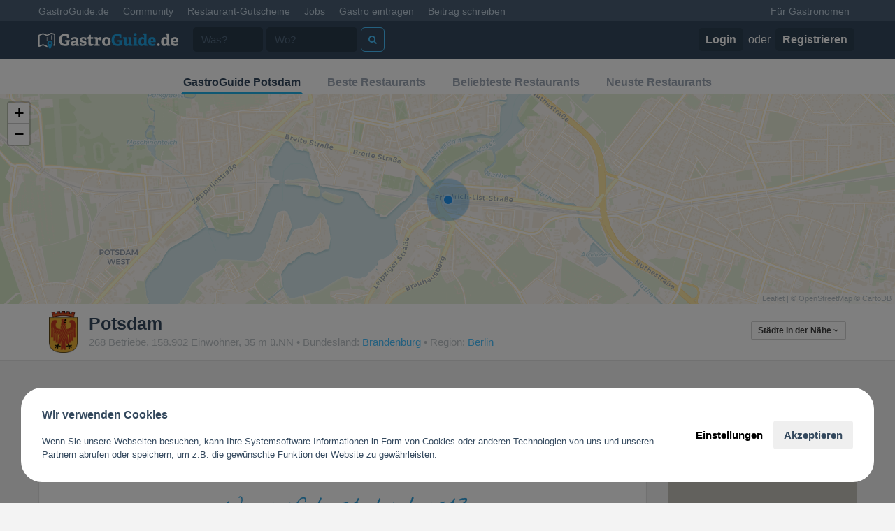

--- FILE ---
content_type: text/html; charset=UTF-8
request_url: https://www.gastroguide.de/city/potsdam/eine-feier-veranstalten/
body_size: 12817
content:
<!DOCTYPE html>
<html>

<head>
    <meta http-equiv="Content-Type"
          content="text/html; charset=utf-8" />
    <meta name="apple-itunes-app"
          content="app-id=455221392">
    <meta name="google-play-app"
          content="app-id=com.gastroguide.main">
    <link rel="apple-touch-icon"
          href="/apple-touch-icon.png">
    <title>Eine Feier veranstalten in Potsdam</title>    <meta name="description" content="Wenn Du in Potsdam eine Feier veranstalten möchtest, dann geht dies am besten in den hier aufgeführten Lokalitäten. Ob Hochzeit, Geburtstag, Jubiläums- oder Abifeier, unsere Guides halten diese Restaurants und Bars am besten geeignet für Festivitäten aller Art." >    <link href='//fonts.gastroguide.de?family=Lato:300,400,700|Titillium+Web:400,700'
          rel='stylesheet'
          type='text/css'>
    <link rel="stylesheet"
          type="text/css"
          href="/css/bootstrap3/css/bootstrap.min.css" />
    <link rel="stylesheet"
          type="text/css"
          href="/css/bootstrap3/css/default-v3.css?0.3.378" />
        <link rel="stylesheet"
          type="text/css"
          href="/css/bootstrap3/css/font-awesome.css" />
    <link rel="stylesheet"
          type="text/css"
          href="/css/bootstrap3/css/animate.css" />
    <script type="text/javascript"
            src="/js/jquery/jquery-2.1.4.min.js"></script>
    <script type="text/javascript"
            src="/js/others/handlebars-v1.3.0.min.js"></script>
    <script type="text/javascript"
            src="/js/v3/typeahead.bundle.min.js"></script>
    <script type="text/javascript"
            src="/js/gastro3.min.js?0.3.378"></script>
    <meta name="google-site-verification"
          content="YnKvw-ETJ3fl3aGik1gDYueNr5eWpBB3YMj9g2fD6Bw" />
    <meta name="viewport"
          content="width=device-width, initial-scale=1, maximum-scale=1, user-scalable=no">
            <script async
                src="https://pagead2.googlesyndication.com/pagead/js/adsbygoogle.js?client=ca-pub-1907271284602393"
                crossorigin="anonymous"></script>
                <meta name="thumbnail" content="https://cdn.gastroguide.de/betrieb/12869/galerie/album/userphotos/f1398526411_300x300.jpg" /><meta property="og:image" content="https://cdn.gastroguide.de/betrieb/12869/galerie/album/userphotos/f1398526411_300x300.jpg" />        
            <!-- Google Tag Manager -->
        <script>(function (w, d, s, l, i) {
                w[l] = w[l] || []; w[l].push({
                    'gtm.start':
                        new Date().getTime(), event: 'gtm.js'
                }); var f = d.getElementsByTagName(s)[0],
                    j = d.createElement(s), dl = l != 'dataLayer' ? '&l=' + l : ''; j.async = true; j.src =
                        'https://www.googletagmanager.com/gtm.js?id=' + i + dl; f.parentNode.insertBefore(j, f);
            })(window, document, 'script', 'dataLayer', 'GTM-MWC2F6C');</script>
        <!-- End Google Tag Manager -->
    </head>

<body>

    <!-- Google Tag Manager (noscript) -->
    <noscript><iframe src="https://www.googletagmanager.com/ns.html?id=GTM-MWC2F6C"
                height="0"
                width="0"
                style="display:none;visibility:hidden"></iframe></noscript>
    <!-- End Google Tag Manager (noscript) -->

    <div id="__all">

        

        <div id="allWrap">
            <nav class="navbar navbar-default navbar-fixed-top hidden-xs"
                 id="top-header">
                <div class="container">
                    <div id="navbar"
                         class="navbar-collapse collapse">
                        <ul class="nav navbar-nav">
                            <li class="active"><a href="/">GastroGuide.de</a></li>
                            <li><a href="/community">Community</a></li>
                            <li><a href="/restaurantgutscheine">Restaurant-Gutscheine</a></li>
                            <li><a href="/jobs">Jobs</a></li>
                            <li><a href="javascript:;"
                                   onClick="G3.modal.open('/gastro-eintragen/select-action', 'Gastro eintragen')">Gastro
                                    eintragen</a></li>
                            <li><a href="javascript:;"
                                   onClick="G3.modal.open('/index/post-review', 'Beitrag schreiben')">Beitrag
                                    schreiben</a></li>
                                                    </ul>
                        <ul class="nav navbar-nav navbar-right">
                            <li><a href="/business">Für Gastronomen</a></li>
                                                                                </ul>
                    </div><!--/.nav-collapse -->
                </div>
            </nav>

            <div class="navbar navbar-inverse navbar-fixed-top FixedTop main-header"
                 role="navigation"
                 id="main-nav">
                <div class="container">
                                                                    <div class="navbar-header">
                            <a class="navbar-brand"
                               href="/">
                                <img style="width: 200px;" src="/imgs/v3/logo_small.png" alt="GastroGuide" />
                            </a>
                        </div>
                                        <div class="collapse navbar-collapse"
                         id="main-navbar">
                        <form role="search"
                              action="/search/"
                              method="get">
                            <div class="navbar-form navbar-left">
                                <div class="form-group">
                                    <input type="text"
                                           class="form-control"
                                           placeholder="Was?"
                                           style="width: 100px; margin-right: 5px"
                                           id="serElWas"
                                           name="what">
                                </div>
                            </div>
                            <div class="navbar-form navbar-left">
                                <input type="text"
                                       class="form-control"
                                       placeholder="Wo?"
                                       id="serElQuery"
                                       name="query"
                                       data-provide="typeahead"
                                       style="width: 130px">
                            </div>
                            <div class="navbar-form navbar-left">
                                <button type="submit"
                                        class="btn btn-default"
                                        style="margin-left: 5px;"
                                        title="Jetzt suchen">
                                    <i class="fa fa-search"></i>
                                </button>
                            </div>

                        </form>
                                                    <div class="navbar-right">
                                <ul class="nav navbar-nav">
                                    <li class="login-button">
                                        <a href="/user/login"><b>Login</b></a>
                                        oder
                                        <a href="/user/signup"><b>Registrieren</b></a>
                                    </li>
                                </ul>
                            </div>
                                            </div>
                </div>
            </div>

                        <div class=" "
                 id="content-container"
                                  style="margin-bottom: 80px; ">
                <ul class="geo-subnav">
	<li class="active"><a href="/city/potsdam/">GastroGuide
			Potsdam</a></li>
	<li><a href="/city/potsdam/restaurants/"
		   title="Die besten Restaurants in Potsdam">Beste Restaurants</a></li>
	<li><a href="/city/potsdam/restaurants/?sort=rc"
		   title="Die beliebtesten Restaurants in Potsdam">Beliebteste Restaurants</a></li>
	<li><a href="/city/potsdam/restaurants/?sort=new"
		   title="Die neusten Restaurants in Potsdam">Neuste Restaurants</a></li>
</ul>

<div id="gmap"
	 style="width:100%; height: 300px;"></div>

<div class="geo-info">
	<div class="container">
		<div class="media col-md-10 col-sm-9">
			<div class="media-left media-middle">
				<a href="/city/potsdam/">
				<img class="media-object wappen" src="https://cdn.gastroguide.de/locations/3947/logo1449763778.png" alt="Potsdam">
				</a>
			</div>
			<div class="media-body">
				<h1>Potsdam</h1>
				<span class="text-muted">
					268 Betriebe,
					158.902 Einwohner,
					35 m ü.NN					 • Bundesland:
					<a href="/bundesland/brandenburg/">Brandenburg</a>
					 • Region:  <a href="/region/berlin/" >Berlin</a>					</span>
			</div>
		</div>
		<div class="col-md-2 hidden-xs">
							<div class="dropdown pull-right">
					<button class="btn btn-white btn-xs dropdown-toggle" type="button" id="all-regions-dropdown" data-toggle="dropdown" aria-expanded="true" style="margin-top: 15px">Städte in der Nähe <i class="fa fa-angle-down"></i></button>
					<i class="dropdown-arrow dropdown-arrow-inverse"></i>
					<ul class="dropdown-menu dropdown-inverse" role="menu" aria-labelledby="all-regions-dropdown">
																											<li role="presentation"><a role="menuitem" tabindex="-1" href="/city/borgsdorf/">Borgsdorf</a></li>
																				<li role="presentation"><a role="menuitem" tabindex="-1" href="/city/schwielowsee/">Schwielowsee</a></li>
																				<li role="presentation"><a role="menuitem" tabindex="-1" href="/city/werder-havel/">Werder (Havel)</a></li>
																				<li role="presentation"><a role="menuitem" tabindex="-1" href="/city/michendorf/">Michendorf</a></li>
																				<li role="presentation"><a role="menuitem" tabindex="-1" href="/city/kleinmachnow/">Kleinmachnow</a></li>
																				<li role="presentation"><a role="menuitem" tabindex="-1" href="/city/teltow/">Teltow</a></li>
																				<li role="presentation"><a role="menuitem" tabindex="-1" href="/city/ludwigsfelde/">Ludwigsfelde</a></li>
																				<li role="presentation"><a role="menuitem" tabindex="-1" href="/city/ketzin/">Ketzin</a></li>
																				<li role="presentation"><a role="menuitem" tabindex="-1" href="/city/dallgow-doeberitz/">Dallgow-Döberitz</a></li>
											</ul>
				</div>
					</div>
	</div>
</div>

<div class="container city-container"
	 style="padding-top: 30px">
	<div class="row">
		<div class="col-md-8 col-lg-9">
																<div class="center"
						 style="margin-bottom:10px">
						<script async
								src="//pagead2.googlesyndication.com/pagead/js/adsbygoogle.js"></script>
						<!-- City Leaderboard -->
						<ins class="adsbygoogle"
							 style="display:inline-block;width:728px;height:90px"
							 data-ad-client="ca-pub-1907271284602393"
							 data-ad-slot="2139094994"></ins>
						<script>
							(adsbygoogle = window.adsbygoogle || []).push({});
						</script>
					</div>
										<div class="box center all-cats">
	<img src="/imgs/worauf_hast_du_lust.png" style="padding: 0 0 10px 0; max-width: 100%" /><br />
	<a href="/city/potsdam/abends-ausgehen-und-was-trinken/" class="cat-name grow"  style="font-size:19px; color:#34495e">Abends ausgehen und was trinken</a>  <a href="/city/potsdam/ausgiebig-fruehstuecken-und-brunchen/" class="cat-name grow"  style="font-size:19px; color:#9da7b5">Ausgiebig frühstücken und brunchen</a>  <a href="/city/potsdam/barrierefrei-essen-inklusiv/" class="cat-name grow"  style="font-size:12px; color:#34495e">Barrierefrei essen</a>  <a href="/city/potsdam/eine-feier-veranstalten/" class="cat-name grow"  style="font-size:14px; color:#9da7b5">Eine Feier veranstalten</a>  <a href="/city/potsdam/eine-rast-machen/" class="cat-name grow"  style="font-size:12px; color:#34495e">Eine Rast machen</a>  <a href="/city/potsdam/einen-ausflug-machen/" class="cat-name grow"  style="font-size:14px; color:#9da7b5">Einen Ausflug machen</a>  <a href="/city/potsdam/essen-bestellen/" class="cat-name grow"  style="font-size:20px; color:#34495e">Essen bestellen</a>  <a href="/city/potsdam/gemeinsam-fussball-schauen/" class="cat-name grow"  style="font-size:14px; color:#9da7b5">Gemeinsam Fußball schauen</a>  <a href="/city/potsdam/gemuetlich-kaffee-trinken/" class="cat-name grow"  style="font-size:12px; color:#34495e">Gemütlich Kaffee trinken</a>  <a href="/city/potsdam/gesund-und-vegetarisch-essen/" class="cat-name grow"  style="font-size:14px; color:#9da7b5">Gesund und vegetarisch essen</a>  <a href="/city/potsdam/guenstig-satt-werden/" class="cat-name grow"  style="font-size:16px; color:#34495e">Günstig satt werden</a>  <a href="/city/potsdam/haute-cuisine-erleben/" class="cat-name grow"  style="font-size:15px; color:#9da7b5">Haute cuisine erleben</a>  <a href="/city/potsdam/lecker-essen-gehen/" class="cat-name grow"  style="font-size:19px; color:#34495e">Lecker essen gehen</a>  <a href="/city/potsdam/mit-freunden-essen-gehen/" class="cat-name grow"  style="font-size:19px; color:#9da7b5">Mit Freunden essen gehen</a>  <a href="/city/potsdam/mit-kindern-ausgehen/" class="cat-name grow"  style="font-size:16px; color:#34495e">Mit Kindern ausgehen</a>  <a href="/city/potsdam/nett-draussen-sitzen/" class="cat-name grow"  style="font-size:16px; color:#9da7b5">Nett draußen sitzen</a>  <a href="/city/potsdam/schnell-mal-was-essen/" class="cat-name grow"  style="font-size:18px; color:#34495e">Schnell mal was essen</a>  <a href="/city/potsdam/sehen-und-gesehen-werden/" class="cat-name grow"  style="font-size:15px; color:#9da7b5">Sehen und gesehen werden</a>  <a href="/city/potsdam/was-neues-ausprobieren/" class="cat-name grow"  style="font-size:12px; color:#34495e">Was neues ausprobieren</a>  <a href="/city/potsdam/zum-geschaeftsessen-einladen/" class="cat-name grow"  style="font-size:14px; color:#9da7b5">Zum Geschäftsessen einladen</a> </div>

			<h3>Eine Feier veranstalten in Potsdam</h3>

			<ul class="gastrolist">
																														<li>
						<div class="glhead">
							<h4>
								<a href="https://www.gastroguide.de/restaurant/12869/restaurant-zum-sacrower-see/potsdam/">Restaurant Zum Sacrower See</a>
								<span
									  class="text-star"><i class="fa fa-star"></i><i class="fa fa-star"></i><i class="fa fa-star"></i><i class="fa fa-star"></i><i class="fa fa-star"></i><span class="text-muted" style="padding-left: 10px;font-size: 80%;font-weight: normal;">(Eine Bewertung)</span></span>
							</h4>
							<div>
								<a href="https://www.google.de/maps/dir/Weinmeisterweg 1, 14469"
								   target="_blank"
								   title="Route planen"
								   style="color: #34495e;"><i class="fa fa-map-marker"></i> </a>
								Weinmeisterweg 1, 14469								Potsdam							</div>
						</div>

						<div class="glbody">
							<div>
								<div class="media">
									<a class="media-left"
									   href="https://www.gastroguide.de/restaurant/12869/restaurant-zum-sacrower-see/potsdam/">
										<img src="https://cdn.gastroguide.de/betrieb/12869/galerie/album/userphotos/f1398526411_100x100.jpg"
											 class="media-object img-rounded" />
									</a>
									<div class="media-body">
										<div><b>Restaurant, Biergarten, Ausflugsziel</b></div>
										<div style="min-height: 1.8em;">Deutsch, Bürgerlich, Regional, Saisonal, Spezialitäten</div>
										<div>
											1 von 1 empfehlen diese Location										</div>
										<div class="ratebar">
											<div class="bar"
												 style="width:100%">
												100%
											</div>
										</div>
									</div>
								</div>
							</div>
							<div class="hidden-xs">
																									<div class="userinfo"><a class=" user-summary" href="/u/8673" data-id="8673"><span class="fn">Trüffeline</span> <small class="fs1 fwN">(68 <span class="awe-star"></span>)</small></a> findet:</div>
									<div class="review">
										Sehr für einen Ausflug mit  Spaziergang zur Sacrower Heilandskirche und Schloss Sacrow zu empfehlen, auch wenn das Restaurant sehr abgelegen am... <a href="https://www.gastroguide.de/restaurant/12869/restaurant-zum-sacrower-see/potsdam/bewertung/15632/">mehr lesen</a>									</div>
															</div>
						</div>
					</li>
																								<li>
						<div class="glhead">
							<h4>
								<a href="https://www.gastroguide.de/restaurant/184161/preussen-schaenke/potsdam/">Preußen Schänke</a>
								<span
									  class="text-star"><i class="fa fa-star-o"></i><i class="fa fa-star-o"></i><i class="fa fa-star-o"></i><i class="fa fa-star-o"></i><i class="fa fa-star-o"></i><span class="text-muted" style="padding-left: 10px;font-size: 80%;font-weight: normal;">(0 Bewertungen)</span></span>
							</h4>
							<div>
								<a href="https://www.google.de/maps/dir/Michendorfer Chausee 12, 14473"
								   target="_blank"
								   title="Route planen"
								   style="color: #34495e;"><i class="fa fa-map-marker"></i> </a>
								Michendorfer Chausee 12, 14473								Potsdam							</div>
						</div>

						<div class="glbody">
							<div>
								<div class="media">
									<a class="media-left"
									   href="https://www.gastroguide.de/restaurant/184161/preussen-schaenke/potsdam/">
										<img src="https://cdn.gastroguide.de/betrieb/184161/preview/59ada74bada96_100x100.jpg"
											 class="media-object img-rounded" />
									</a>
									<div class="media-body">
										<div><b>Catering, Biergarten, Gaststätte</b></div>
										<div style="min-height: 1.8em;">Deutsch, Bürgerlich, Frühstück, Regional, Kaffee und Kuchen, Mittagstisch</div>
										<div>
											1 von 1 empfehlen diese Location										</div>
										<div class="ratebar">
											<div class="bar"
												 style="width:100%">
												100%
											</div>
										</div>
									</div>
								</div>
							</div>
							<div class="hidden-xs">
																									Noch nicht bewertet. Du warst bereits hier?<br />
									<a href="https://www.gastroguide.de/restaurant/184161/preussen-schaenke/potsdam/"
									   style="color:brown">Schreib jetzt die erste Bewertung!</a>
															</div>
						</div>
					</li>
																								<li>
						<div class="glhead">
							<h4>
								<a href="https://www.gastroguide.de/restaurant/211775/seerose-potsdam/potsdam/">SEEROSE POTSDAM</a>
								<span
									  class="text-star"><i class="fa fa-star"></i><i class="fa fa-star"></i><i class="fa fa-star"></i><i class="fa fa-star"></i><i class="fa fa-star-half-o"></i><span class="text-muted" style="padding-left: 10px;font-size: 80%;font-weight: normal;">(3 Bewertungen)</span></span>
							</h4>
							<div>
								<a href="https://www.google.de/maps/dir/Breite Straße 24, 14467"
								   target="_blank"
								   title="Route planen"
								   style="color: #34495e;"><i class="fa fa-map-marker"></i> </a>
								Breite Straße 24, 14467								Potsdam							</div>
						</div>

						<div class="glbody">
							<div>
								<div class="media">
									<a class="media-left"
									   href="https://www.gastroguide.de/restaurant/211775/seerose-potsdam/potsdam/">
										<img src="https://cdn.gastroguide.de/betrieb/211775/galerie/album/26665/f1407919040_100x100.jpg"
											 class="media-object img-rounded" />
									</a>
									<div class="media-body">
										<div><b>Restaurant, Bar, Cafe</b></div>
										<div style="min-height: 1.8em;">Cocktails, Steaks, Pizza, Burger, Pasta</div>
										<div>
											1 von 2 empfehlen diese Location										</div>
										<div class="ratebar">
											<div class="bar"
												 style="width:50%">
												50%
											</div>
										</div>
									</div>
								</div>
							</div>
							<div class="hidden-xs">
																									<div class="userinfo"><a class=" user-summary" href="/u/6806" data-id="6806"><span class="fn">konnie</span> <small class="fs1 fwN">(190 <span class="awe-star"></span>)</small></a> findet:</div>
									<div class="review">
										Durch Zufall erfuhr ich, dass das Restaurant nahe des Pumpwerks in Moscheeform wieder geöffnet wurde, nun als Seerose. Am Nebentisch hieß es,... <a href="https://www.gastroguide.de/restaurant/211775/seerose-potsdam/potsdam/bewertung/17517/">mehr lesen</a>									</div>
															</div>
						</div>
					</li>
											<li>
							<script async
									src="//pagead2.googlesyndication.com/pagead/js/adsbygoogle.js"></script>
							<!-- Betrieb Responsive -->
							<ins class="adsbygoogle"
								 style="display:block"
								 data-ad-client="ca-pub-1907271284602393"
								 data-ad-slot="9250879399"
								 data-ad-format="autorelaxed"></ins>
							<script>
								(adsbygoogle = window.adsbygoogle || []).push({});
							</script>
						</li>
																	</ul>

			
			<br />

		</div>
		<div class="col-md-4 col-lg-3 hidden-sm">
			<div style="margin-top: 70px"
				 class="visible-xs"></div>
			<div class="sidebar">
	<div>
		<div class="dropdown pull-right" style="text-transform: none;font-weight: normal;font-size: 13px;padding-top: 5px;">
			<a class="dropdown-toggle" id="dropdownMenu1" data-toggle="dropdown" style="cursor: pointer">
				Mehr
			</a>
			<ul class="dropdown-menu dropdown-inverse" role="menu">
									<li role="presentation"><a role="menuitem" tabindex="-1" href="/city/potsdam/abends-ausgehen-und-was-trinken/">Abends ausgehen und was trinken</a></li>
									<li role="presentation"><a role="menuitem" tabindex="-1" href="/city/potsdam/ausgiebig-fruehstuecken-und-brunchen/">Ausgiebig frühstücken und brunchen</a></li>
									<li role="presentation"><a role="menuitem" tabindex="-1" href="/city/potsdam/barrierefrei-essen-inklusiv/">Barrierefrei essen</a></li>
									<li role="presentation"><a role="menuitem" tabindex="-1" href="/city/potsdam/eine-feier-veranstalten/">Eine Feier veranstalten</a></li>
									<li role="presentation"><a role="menuitem" tabindex="-1" href="/city/potsdam/eine-rast-machen/">Eine Rast machen</a></li>
									<li role="presentation"><a role="menuitem" tabindex="-1" href="/city/potsdam/einen-ausflug-machen/">Einen Ausflug machen</a></li>
									<li role="presentation"><a role="menuitem" tabindex="-1" href="/city/potsdam/essen-bestellen/">Essen bestellen</a></li>
									<li role="presentation"><a role="menuitem" tabindex="-1" href="/city/potsdam/gemeinsam-fussball-schauen/">Gemeinsam Fußball schauen</a></li>
									<li role="presentation"><a role="menuitem" tabindex="-1" href="/city/potsdam/gemuetlich-kaffee-trinken/">Gemütlich Kaffee trinken</a></li>
									<li role="presentation"><a role="menuitem" tabindex="-1" href="/city/potsdam/gesund-und-vegetarisch-essen/">Gesund und vegetarisch essen</a></li>
									<li role="presentation"><a role="menuitem" tabindex="-1" href="/city/potsdam/guenstig-satt-werden/">Günstig satt werden</a></li>
									<li role="presentation"><a role="menuitem" tabindex="-1" href="/city/potsdam/haute-cuisine-erleben/">Haute cuisine erleben</a></li>
									<li role="presentation"><a role="menuitem" tabindex="-1" href="/city/potsdam/lecker-essen-gehen/">Lecker essen gehen</a></li>
									<li role="presentation"><a role="menuitem" tabindex="-1" href="/city/potsdam/mit-freunden-essen-gehen/">Mit Freunden essen gehen</a></li>
									<li role="presentation"><a role="menuitem" tabindex="-1" href="/city/potsdam/mit-kindern-ausgehen/">Mit Kindern ausgehen</a></li>
									<li role="presentation"><a role="menuitem" tabindex="-1" href="/city/potsdam/nett-draussen-sitzen/">Nett draußen sitzen</a></li>
									<li role="presentation"><a role="menuitem" tabindex="-1" href="/city/potsdam/schnell-mal-was-essen/">Schnell mal was essen</a></li>
									<li role="presentation"><a role="menuitem" tabindex="-1" href="/city/potsdam/sehen-und-gesehen-werden/">Sehen und gesehen werden</a></li>
									<li role="presentation"><a role="menuitem" tabindex="-1" href="/city/potsdam/was-neues-ausprobieren/">Was neues ausprobieren</a></li>
									<li role="presentation"><a role="menuitem" tabindex="-1" href="/city/potsdam/zum-geschaeftsessen-einladen/">Zum Geschäftsessen einladen</a></li>
							</ul>
		</div>
		<h2>Empfehlungen</h2>
	</div>
	<div class="tlEntry w424 fix tlLeft mrT10">
		<p style="padding-top: 10px"><a href="/city/potsdam/sehen-und-gesehen-werden/">Sehen und gesehen werden</a> in Potsdam: </p>
		<div class="clearfix nearby-gastros"><a href="https://www.gastroguide.de/restaurant/253362/trattoria-amalfi/potsdam/" class="col-lg-12" style="padding:0"><img style="width:100%;" src="https://cdn.gastroguide.de/static/imgs/defaultBetriebLogo_420x200.png" class="img-rounded" alt="Bild von Trattoria Amalfi"></a><div class="col-lg-12" style="padding:10px 0 0 0px"><a href="https://www.gastroguide.de/restaurant/253362/trattoria-amalfi/potsdam/" style="font-size: 16px; display: block; color: inherit; line-height: 20px;font-weight: bold">Trattoria Amalfi</a><div><small style="font-size: 13px; line-height: 19px; display:block" class="text-muted">Brandenburger Straße 58<br /> 14467 Potsdam</small><span class="label label-success">100%</span> <small class="text-success">1 von 1 empfehlen diese Location</small></div></div></div><div class="clearfix nearby-gastros"><a href="https://www.gastroguide.de/restaurant/165144/meierei-brauhaus/potsdam/" class="col-lg-12" style="padding:0"><img style="width:100%;" src="https://cdn.gastroguide.de/static/imgs/defaultBetriebLogo_420x200.png" class="img-rounded" alt="Bild von Meierei-Brauhaus"></a><div class="col-lg-12" style="padding:10px 0 0 0px"><a href="https://www.gastroguide.de/restaurant/165144/meierei-brauhaus/potsdam/" style="font-size: 16px; display: block; color: inherit; line-height: 20px;font-weight: bold">Meierei-Brauhaus</a><div><small style="font-size: 13px; line-height: 19px; display:block" class="text-muted">Im Neuen Garten 10<br /> 14469 Potsdam</small><span class="label label-success">50%</span> <small class="text-success">1 von 2 empfehlen diese Location</small></div></div></div><div class="clearfix nearby-gastros"><a href="https://www.gastroguide.de/restaurant/193351/steakhouse-mendoza/potsdam/" class="col-lg-12" style="padding:0"><img style="width:100%;" src="https://cdn.gastroguide.de/static/imgs/defaultBetriebLogo_420x200.png" class="img-rounded" alt="Bild von Steakhouse Mendoza"></a><div class="col-lg-12" style="padding:10px 0 0 0px"><a href="https://www.gastroguide.de/restaurant/193351/steakhouse-mendoza/potsdam/" style="font-size: 16px; display: block; color: inherit; line-height: 20px;font-weight: bold">Steakhouse Mendoza</a><div><small style="font-size: 13px; line-height: 19px; display:block" class="text-muted">Kopernikusstraße 19<br /> 14467 Potsdam</small><span class="label label-success">50%</span> <small class="text-success">1 von 2 empfehlen diese Location</small></div></div></div>		<a href="/city/potsdam/sehen-und-gesehen-werden/" class="btn btn-white btn-block" style="margin-top: 10px"><i class="fa fa-list fa-fw"></i> Mehr Empfehlungen</a>
	</div>
</div>

			<article class="sidebar">
				<header>
					<h2>Top Guides der Region</h2>
				</header>
				<section>
					<div class="media user-info top"><div class="media-left"><a href="/u/6781" class="user-summary" data-id="6781"><img src="https://cdn.gastroguide.de/user/6781/p1371932825_50x50.jpg" class="media-object img-circle user-thumbnail" alt="GastroGuide-User: Lavandula" /></a></div><div class="media-body"><h4 class="media-heading"><a class="user-summary" data-id="6781" href="/u/6781">Lavandula</a></h4><span class="text-muted">10050 Punkte</span></div><div class="media-right media-middle text-warning"><span title="Rang in der Region">#1</span></div></div><div class="media user-info "><div class="media-left"><a href="/u/12353" class="user-summary" data-id="12353"><img src="https://cdn.gastroguide.de/user/12353/560f9a867017e_50x50.jpeg" class="media-object img-circle user-thumbnail" alt="GastroGuide-User: ooSt3rNcHeNo" /></a></div><div class="media-body"><h4 class="media-heading"><a class="user-summary" data-id="12353" href="/u/12353">ooSt3rNcHeNo</a></h4><span class="text-muted">7525 Punkte</span></div><div class="media-right media-middle text-warning"><span title="Rang in der Region">#2</span></div></div><div class="media user-info "><div class="media-left"><a href="/u/11563" class="user-summary" data-id="11563"><img src="https://cdn.gastroguide.de/user/11563/54d4f33bdf5c5_50x50.jpeg" class="media-object img-circle user-thumbnail" alt="GastroGuide-User: Jenome" /></a></div><div class="media-body"><h4 class="media-heading"><a class="user-summary" data-id="11563" href="/u/11563">Jenome</a></h4><span class="text-muted">4100 Punkte</span></div><div class="media-right media-middle text-warning"><span title="Rang in der Region">#3</span></div></div><div class="media user-info "><div class="media-left"><a href="/u/8735" class="user-summary" data-id="8735"><img src="https://cdn.gastroguide.de/user/8735/p1398346534_50x50.jpg" class="media-object img-circle user-thumbnail" alt="GastroGuide-User: FalkdS" /></a></div><div class="media-body"><h4 class="media-heading"><a class="user-summary" data-id="8735" href="/u/8735">FalkdS</a></h4><span class="text-muted">2532 Punkte</span></div><div class="media-right media-middle text-warning"><span title="Rang in der Region">#4</span></div></div><div class="media user-info "><div class="media-left"><a href="/u/4653" class="user-summary" data-id="4653"><img src="https://cdn.gastroguide.de/user/4653/p1355339494_50x50.jpg" class="media-object img-circle user-thumbnail" alt="GastroGuide-User: Spomo" /></a></div><div class="media-body"><h4 class="media-heading"><a class="user-summary" data-id="4653" href="/u/4653">Spomo</a></h4><span class="text-muted">1675 Punkte</span></div><div class="media-right media-middle text-warning"><span title="Rang in der Region">#5</span></div></div>				</section>
			</article>

												<script async
							src="//pagead2.googlesyndication.com/pagead/js/adsbygoogle.js"></script>
					<!-- City Large Sky -->
					<ins class="adsbygoogle"
						 style="display:inline-block;width:300px;height:600px"
						 data-ad-client="ca-pub-1907271284602393"
						 data-ad-slot="8405954593"></ins>
					<script>
						(adsbygoogle = window.adsbygoogle || []).push({});
					</script>
									</div>
	</div>
</div>

<link rel="stylesheet"
	  type="text/css"
	  href="/js/business/plugins/leaflet/leaflet.css?v1" />
<script type="text/javascript"
		src="/js/business/plugins/leaflet/leaflet.js"></script>

<script type="text/javascript">
	$(function () {
		var lat, lng;
		var map = L.map('gmap', {
			center: [52.391796, 13.064718],
			zoom: 14		});

		var layers = L.tileLayer('https://cartodb-basemaps-{s}.global.ssl.fastly.net/rastertiles/voyager_labels_under/{z}/{x}/{y}{r}.png', {
			attribution: '&copy; <a href="http://www.openstreetmap.org/copyright">OpenStreetMap</a> &copy; <a href="http://cartodb.com/attributions">CartoDB</a>',
			subdomains: 'abcd',
			maxZoom: 19
		}).addTo(map);

		var icon = L.divIcon({
			className: 'map-marker',
			iconSize: [30, 30],
			iconAnchor: [11, 11],
			html: '\t\t\t<div class="centraldot"></div>\n' +
				'\t\t\t<div class="wave"></div>\n' +
				'\t\t\t<div class="wave2"></div>'
		});

		var marker = L.marker([52.391796, 13.064718], {
			icon: icon,
			draggable: true
		}).addTo(map);

		marker.on("dragend", function (e) {
			var marker = e.target;
			var position = marker.getLatLng();
			console.log(position);
			window.location = '/search/radius/lat/' + position.lat + '/lng/' + position.lng
		});
	});
</script>

            </div>
        </div>

                <div class="bottom-menu bottom-menu-large bottom-menu-inverse">
            <div class="container">
                <div class="row">
                    <div class="col-xs-6 col-sm-3">
                        <h5 class="title">Über</h5>
                        <ul class="bottom-links">
                            <li><a href="/support">Kontaktanfrage</a></li>
                            <li><a href="/footer/agb">AGB</a></li>
                            <li><a href="/footer/datenschutzerklaerung">Datenschutzerklärung</a></li>
                            <li><a href="/support?subject=account_delete">APP- & Benutzerdaten löschen</a></li>
                            <li><a href="/footer/impressum">Impressum</a></li>
                        </ul>
                    </div>
                    <div class="col-xs-6 col-sm-3">
                        <h5 class="title">GastroGuide</h5>
                        <ul class="bottom-links">
                            <li><a href="/land/deutschland">Deutschland</a></li>
                        </ul>
                    </div>
                    <div class="col-xs-6 col-sm-3">
                        <h5 class="title">Für Restaurants und Gastronomen</h5>
                        <ul class="bottom-links">
                            <li><a href="https://www.gastro.digital/"
                                   target="_blank">Für Gastronomen</a></li>
                            <li><a href="https://www.gastro.digital/reservierungssystem/"
                                   target="_blank">Tisch Reservierungsystem</a></li>
                            <li><a href="https://www.gastro.digital/gutscheinsystem/"
                                   target="_blank">Gutscheinsystem für Restaurants</a></li>
                            <li><a href="https://www.gastro.digital/events-tickets/"
                                   target="_blank">Event- und Ticketsystem mit Ticketverkauf</a></li>
                            <li><a href="https://www.gastro.digital/bestellsystem/"
                                   target="_blank">Bestellsystem Lieferung und TakeAway</a></li>
                            <li><a href="https://www.gastro.digital/gastro-homepage/"
                                   target="_blank">Webseiten für Restaurant</a></li>
                            <li><a href="https://www.gastro.digital/gastro-app/"
                                   target="_blank">Eigene App für Restaurant</a></li>
                        </ul </ul>
                    </div>
                    <div class="col-xs-6 col-sm-3">
                        <h5 class="title">Folge uns</h5>
                        <ul class="bottom-links">
                            <li><a href="https://www.facebook.com/pages/GastroGuidede/142326739111682"
                                   target="_blank">Facebook</a>
                            </li>
                            <li><a href="https://www.instagram.com/gastroguide.de/"
                                   target="_blank">Instagram</a></li>
                        </ul>
                    </div>
                </div>
            </div>
        </div>
        
    </div>
    <div class="hidden"></div>
            <script type="text/javascript">
            var gaProperty = 'UA-1241745-4';
            var disableStr = 'ga-disable-' + gaProperty;
            if (document.cookie.indexOf(disableStr + '=true') > -1) {
                window[disableStr] = true;
            }

            function gaOptout() {
                document.cookie = disableStr + '=true; expires=Thu, 31 Dec 2099 23:59:59 UTC; path=/';
                window[disableStr] = true;
            }
        </script>

        <!---
    <script>
        (function (i, s, o, g, r, a, m) {
            i['GoogleAnalyticsObject'] = r;
            i[r] = i[r] || function () {
                (i[r].q = i[r].q || []).push(arguments)
            }, i[r].l = 1 * new Date();
            a = s.createElement(o),
                m = s.getElementsByTagName(o)[0];
            a.async = 1;
            a.src = g;
            m.parentNode.insertBefore(a, m)
        })(window, document, 'script', '//www.google-analytics.com/analytics.js', 'ga');

        ga('create', 'UA-1241745-4', 'auto');
        ga('set', 'anonymizeIp', true);
        ga('send', 'pageview');
    </script>

 -->

    
    <script src="/js/v3/jquery-ui-1.10.3.custom.min.js"></script>
    <script src="/js/v3/jquery.ui.touch-punch.min.js"></script>
    <script src="/css/bootstrap3/js/bootstrap.min.js"></script>
    <script src="/js/v3/bootstrap-select.js"></script>
    <script src="/js/v3/radiocheck.js"></script>
    <script src="/js/v3/bootstrap-tagsinput.js?v=4"></script>
    <script src="/js/business/plugins/jquery.autosize.min.js"></script>
    <script src="/js/v3/bootbox.min.js"></script>
    <script src="/js/v3/jquery.touchSwipe.min.js"></script>
    <script src="/js/v3/blockadblock.js"
            type="text/javascript"></script>

    <script>
                $(function () {
            var loader = '<div style="text-align: center;"><img src="/imgs/v3/loading.gif" width="50" height="50"></div>';
            $(':checkbox').radiocheck();
            G3.geoTypeahead($('#serElQuery'));

            
            $('#main-nav ul li a').on('click', function () {
                $('#main-nav ul li a').not(this).popover('hide');
            });

            $("select").selectpicker({ style: 'btn-default', menuStyle: 'dropdown-inverse' });

            function notifyGrowl(msg, type) {
                $.bootstrapGrowl(msg, {
                    ele: "body",
                    align: 'left',
                    width: 350,
                    offset: { from: "bottom", amount: 10 },
                    type: type,
                    delay: 60000
                });
            }

            
                    });
    </script>

    
            <script>
            //AdBlock detect
            function adBlockNotDetected() {

            }

            function adBlockDetected() {
                var alert = '<div class="navbar navbar-fixed-bottom adblock-alert"><div class="container"><b><i class="fa fa-ban fa-fw"></i>  AdBlocker erkannt</b><br /> Einige Funktionen sind somit nicht verfügbar. Bitte AdBlocker ausschalten oder eine Ausnahmeregel definieren um alle Funktionen nutzen zu können.</div></div>'
                $('body').append(alert);
                $('.social-icons').remove();
                $('.betrieb-oh').remove();
            }

            if (typeof blockAdBlock === 'undefined') {
                adBlockDetected();
            } else {
                blockAdBlock.onDetected(adBlockDetected);
                blockAdBlock.onNotDetected(adBlockNotDetected);
            }
        </script>
    
    
    <!--
<script type="text/javascript" async src="https://cdn.reamaze.com/assets/reamaze.js"></script>
<script type="text/javascript">
    var _support = _support || { 'ui': {}, 'user': {} };
    _support['account'] = 'gastroguide';
    _support['ui']['contactMode'] = 'mixed';
    _support['ui']['enableKb'] = 'false';
    _support['ui']['styles'] = {
        widgetColor: 'rgb(72, 194, 255)',
        gradient: true,
    };
    _support['ui']['widget'] = {
        icon: 'chat',
        displayOn: 'all',
        label: {
            text: 'Gerne helfen wir dir bei Fragen!',
            mode: "prompt-3",
            delay: 3,
            duration: 10,
        },
        position: 'bottom-right',
        mobilePosition: 'bottom-right'
    };
    _support['custom_fields'] = {
        'Bist du Gastronom?': {
            pos: 1604616777081,
            type: 'checkbox',
            value: false,
            required: false,
            placeholder: '',
        }
    };
    _support['apps'] = {
        faq: {"enabled":true},
        recentConversations: {},
        orders: {}
    };
</script>
-->

    <script type="text/javascript"
            src="/js/cookie/jsCookie.js"></script>
    <style>


#app-cookie-bar.backdrop .page-modal {
    display: none;

    position: fixed;
    top: 30px;
    left: 30px;
    bottom: 30px;
    right: 30px;
    background: #fff;
    border-radius: 30px;
    padding: 30px;
    z-index: 999999;
    overflow-y: auto;
    padding-bottom: 39px;
}
#app-cookie-bar.backdrop .page-modal.opened {
    display: block;
}




#app-cookie-bar.backdrop {
    position: fixed;
    top: 0;
    bottom: 0;
    left: 0;
    right: 0;
    background: rgba(0,0,0,0.5);
    z-index: 999990;
    display: none;
}
#app-cookie-bar-link {
    display: none;
    
    width: 50px;
    height: 50px;
    line-height: 46px;

    background: #fff;
    position: fixed;
    bottom: 30px;
    left: 30px;
    border-radius: 100%;
    z-index: 30;
    border: 1px solid #e9e9e9;
    cursor: pointer;
    text-align: center;
}

#app-cookie-bar-link img {
        width: 30px;
        height: 30px;
}

#app-cookie-bar .toast-modal {
    position: fixed;
    left: 30px;
    right: 30px;
    bottom: 30px;
    background-color: #ffffff;
    padding:30px;
    border-radius: 30px;
    z-index: 999995;
    display: flex;
    align-items:center;
}
#app-cookie-bar .settings {
    display: flex;
    align-items:center;
    flex:0 0 220px;
    margin-left: 30px;
    justify-content: space-between;
}

#app-cookie-bar .ion-button {
    font-size: 15px;
}
#app-cookie-bar .ion-button.bold {
    font-weight: bold;
}
#app-cookie-bar .ion-button.light {
    background: none;
    color: #000;
}
#app-cookie-bar .ion-button.light:hover {
    background: #f9f9f9;
    color: #000;
}
#app-cookie-bar .text h5 {
    margin: 0 0 20px;
    font-size: 16px;
}
#app-cookie-bar .text p {
    margin: 0;
    font-size: 13px;
}
#app-cookie-bar .text a {
    font-size: 14px;
}
@media only screen and (max-width:991px) {
    #app-cookie-bar .toast-modal {
        bottom:20px;
    }
}
@media only screen and (max-width:768px) {
    #app-cookie-bar .toast-modal {
        display: block;
        left: 20px;
        right: 20px;
    }
    #app-cookie-bar .toast-modal .settings {
        margin-left: 0;
        margin-top:20px;
        display: block;
    }
    #app-cookie-bar-link {
        width: 49px;
        height: 36px;
        line-height: 33px;
        bottom: 0;
        left: 65px;
        border-radius: 0;
        border: 1px solid #e9e9e9;
    }
    #app-cookie-bar-link img {
        width: 20px;
        height: 20px;
    }
}
#app-cookie-bar .closeBtn {
    background: #fff;
    border-radius: 100%;
    height: 40px;
    width: 40px;
    line-height: 40px;
    text-align: center;
    position: absolute;
    right: 30px;
    top: 30px;
    border: 1px solid #e9e9e9;
    font-family: Helvetica, Verdana;
    padding: 0;
}

#app-cookie-bar .top-line {
    display: flex;
    justify-content: space-between;
    position:relative;
    z-index: 1;
    padding:20px;
    cursor: pointer;
}

#app-cookie-bar .top-line span {
    font-size: 15px;
    display: inline-block;
    padding-top: 10px;
}
#app-cookie-bar .top-line .ion-toggle {
    /* &.toggle-checked {
        --ion-color-light: #cccccc;
    } */
}
#app-cookie-bar .top-line .ion-toggler {
    position:relative;
    z-index: 2;
}
#app-cookie-bar .top-line .right {
    display: flex;
    justify-content: space-between;
    align-items:center;
}

#app-cookie-bar .top-line .drop-btn {
    position:absolute;
    left: 0;
    top:0;
    bottom: 0;
    right: 0;
}
#app-cookie-bar .line-cookie {
	border-bottom: 1px solid #e9e9e9;
}
#app-cookie-bar .line-cookie .dropdown {
    padding: 0 20px 20px;
    display: none;
}
#app-cookie-bar .line-cookie .dropdown * {
    font-size: 13px;
}
#app-cookie-bar .line-cookie .dropdown .links a {
    display: flex;
    justify-content: space-between;
    margin-bottom: 10px;
    background:var(--ion-color-white);
    border-radius: var(--border-radius-main);
    border:1px solid var(--ion-color-light);
    padding:10px 20px;
    color:var(--ion-color-dark);
    text-decoration: none;
}
#app-cookie-bar .line-cookie .dropdown .links a:hover {
    background: #e9e9e9;
}

#app-cookie-bar .line-cookie .dropdown ul {
    padding-left: 0;
    list-style-type: none;
}
#app-cookie-bar .line-cookie .dropdown li.not-a-link {
    padding: 5px 0 5px 30px;
    position: relative;
}
#app-cookie-bar .line-cookie .dropdown li.not-a-link:before {
    content: '•';
    position: absolute;
    left: 10px;
    font-size: 20px;
}
#app-cookie-bar .line-cookie .dropdown li.link {
    padding: 5px 0 5px 0;
}
#app-cookie-bar .line-cookie.opened .dropdown {
    display: block;
}
#app-cookie-bar .line-cookie.opened .dropdown:hover {
    background: var(--ion-color-light-ultra);
}
@media only screen and (max-width:575px) {
    #app-cookie-bar .line-cookie .top-line {
        span {
            font-size: 14px;
        }
    }
    #app-cookie-bar .line-cookie .dropdown {
        * {
            font-size: 14px;
        }
    }
}
#app-cookie-bar .cookie-modal-footer {
    text-align: center;
    position: fixed;
    bottom: 20px;
    left: 30px;
    right: 30px;
    background: #fff;
    border-top: 1px solid #e9e9e9;
    height: 55px;
    border-radius: 0px 0px 30px 30px;
    padding-top: 10px;
}

@media only screen and (max-width:768px) {

    #app-cookie-bar .cookie-modal-footer {
        bottom: 30px;
    }
    #app-cookie-bar.backdrop .page-modal {
        top: 20px;
        right: 20px;
        left: 20px;
        bottom: 20px;
    }
}

#app-cookie-bar .ion-toggle {
    width: 45px;
    height: 30px;
    border: 1px solid #e9e9e9;
    background-color: #e9e9e9;
    position: relative;
    padding: 0;
    border-radius: 100px;
    transition: background-color 0.2s ease-out;
    z-index: 1;
}
#app-cookie-bar .ion-toggle div {
    height: 20px;
    width: 20px;
    position: absolute;
    top: 4px;
    left: 4px;
    background: #fff;
    border-radius: 100%;
    transition: left 0.2s ease-out;
}
#app-cookie-bar .ion-toggle.on {
    background-color: #d9d9d9;
}
#app-cookie-bar .ion-toggle.disabled {
    cursor: not-allowed !important;
}
#app-cookie-bar .ion-toggle.on div {
    left: 19px;
}
</style>

<div id="app-cookie-bar" class="backdrop">
    <div class="toast-modal">
        <div class="text">
            <h5>Wir verwenden Cookies<i class="uil uil-lock"></i></h5>
            <p>Wenn Sie unsere Webseiten besuchen, kann Ihre Systemsoftware Informationen in Form von Cookies oder anderen Technologien von uns und unseren Partnern abrufen oder speichern, um z.B. die gewünschte Funktion der Website zu gewährleisten.</p>
        </div>
        <div class="settings">
            <button class="ion-button btn light" id="cookie" onClick="jQuery('#app-cookie-bar .page-modal').addClass('opened');">
                Einstellungen
            </button>
            <button class="ion-button btn bold" onClick="jQuery('.ion-toggle').addClass('on'); saveCookieSettings();">
                Akzeptieren
            </button>
        </div>
    </div>

    <div class="page-modal">
        <h3>Datenschutz-Einstellungen</h3>
        <button class="closeBtn"  onClick="jQuery('#app-cookie-bar .page-modal').removeClass('opened');">
            x
        </button>

        <div class="wrapper">
            <p>Hier können Sie festlegen, wie wir Ihre Daten verwenden dürfen. Bitte beachten Sie, dass auf Basis Ihrer Einstellungen womöglich nicht mehr alle Funktionen zur Verfügung stehen.</p>
                        <div class="cookie-section">
                                <div class="line-cookie">
                    <div class="top-line">
                        <span>Unbedingt erforderliche Technologien</span>
                        <div class="right">
                            <button title="required" data-cookie-title="required" class="required ion-toggle  disabled " >
                                <div>&nbsp;</div>
                            </button>
                        </div>
                        <div class="drop-btn" onClick="jQuery(this).parents('.line-cookie').toggleClass('opened')"></div>
                    </div>
                    <div class="dropdown">
                        <p>Um Sicherheit gewährleisten, Missbrauch verhindern und Inhalte und Anzeigen technisch sowie unsere Services wie von Ihnen gewünscht bereitstellen zu können, sind folgende Technologien erforderlich.</p>
                        <!-- <p><strong>Untertitel</strong></p> -->
                        <ul>
                                                        <li class="not-a-link">
                                Produkte oder Inhalte technisch bereitstellen 
                        <small><br />z.B. Session für Warenkorb, Favoriten, letzte Bestellungen ...</small>                            </li>
                                                        <li class="not-a-link">
                                Google Maps 
                        <small><br />z.B. Integration von Google Maps Standorten über iFrame- / Javascript Technologie im internen Bereich an erforderlichen Stellen.</small>                            </li>
                                                        <li class="not-a-link">
                                Google Anzeigen 
                        <small><br />z.B. die kostenlose Nutzung unserer Website ist nur mit Google Adsense Werbeanzeigen möglich.</small>                            </li>
                                                    </ul>
                    </div>
                </div>
                                <div class="line-cookie">
                    <div class="top-line">
                        <span>Performance Cookies</span>
                        <div class="right">
                            <button title="analytics" data-cookie-title="analytics" class="analytics ion-toggle " onClick="jQuery(this).toggleClass('on');">
                                <div>&nbsp;</div>
                            </button>
                        </div>
                        <div class="drop-btn" onClick="jQuery(this).parents('.line-cookie').toggleClass('opened')"></div>
                    </div>
                    <div class="dropdown">
                        <p>Mithilfe dieser Cookies können wir Besuche und Traffic-Quellen zählen, damit wir die Leistung unserer Website messen und verbessern können. Sie geben uns Aufschluss darüber, welche Seiten beliebt und weniger beliebt sind und wie sich Besucher auf der Website bewegen.</p>
                        <!-- <p><strong>Untertitel</strong></p> -->
                        <ul>
                                                        <li class="not-a-link">
                                Google Analytics 
                        <small><br />z.B. Erfassung der Seitenaufrufe, Verweildauer usw.</small>                            </li>
                                                        <li class="not-a-link">
                                Google Tag Manager 
                        <small><br />z.B. Erfassen von Events (Warenkorb, Bestellprozess, Aktionen usw.)</small>                            </li>
                                                        <li class="not-a-link">
                                Facebook Pixel 
                        <small><br />z.B. Erfassen von Events (Warenkorb, Bestellprozess, Aktionen usw.)</small>                            </li>
                                                    </ul>
                    </div>
                </div>
                                <div class="line-cookie">
                    <div class="top-line">
                        <span>Multimediale Cookies</span>
                        <div class="right">
                            <button title="media" data-cookie-title="media" class="media ion-toggle " onClick="jQuery(this).toggleClass('on');">
                                <div>&nbsp;</div>
                            </button>
                        </div>
                        <div class="drop-btn" onClick="jQuery(this).parents('.line-cookie').toggleClass('opened')"></div>
                    </div>
                    <div class="dropdown">
                        <p>Diese Cookies ermöglichen es uns, die Funktionalität und individuelle Gestaltung zu verbessern, beispielsweise von integrierten Videos und virtuellen 360° Rundgängen. Ohne diese Cookies können einige oder alle dieser Funktionen nicht ordnungsgemäß funktionieren.</p>
                        <!-- <p><strong>Untertitel</strong></p> -->
                        <ul>
                                                        <li class="not-a-link">
                                Youtube Videos 
                        <small><br />z.B. Integration von Youtube Videos über iFrame Technologie.</small>                            </li>
                                                        <li class="not-a-link">
                                Google Maps 
                        <small><br />z.B. Integration von Google Maps Standorten über iFrame- / Javascript Technologie.</small>                            </li>
                                                        <li class="not-a-link">
                                Google Maps 360° Rundgänge
                        <small><br />z.B. Integration von Google Maps 360° Rundgängen per Javascript</small>                            </li>
                                                    </ul>
                    </div>
                </div>
                                <div class="line-cookie">
                    <div class="top-line">
                        <span>Marketing Cookies</span>
                        <div class="right">
                            <button title="marketing" data-cookie-title="marketing" class="marketing ion-toggle " onClick="jQuery(this).toggleClass('on');">
                                <div>&nbsp;</div>
                            </button>
                        </div>
                        <div class="drop-btn" onClick="jQuery(this).parents('.line-cookie').toggleClass('opened')"></div>
                    </div>
                    <div class="dropdown">
                        <p>Diese Cookies ermöglichen es uns, auf die Benutzerinteressen abgestimmte Werbung einzublenden.</p>
                        <!-- <p><strong>Untertitel</strong></p> -->
                        <ul>
                                                    </ul>
                    </div>
                </div>
                
                <!-- <div class="line-cookie" [class.opened]="cookieAccordeon.includes(i)">
                    <div class="top-line">
                        <span>Unbedingt erforderliche Technologien</span>
                        <div class="right">
                            <button>off/on</button>
                        </div>
                        <div class="drop-btn" (click)="toggleAccordion(i)"></div>
                    </div>
                    <div class="dropdown">
                        <p>Um Sicherheit gewährleisten, Missbrauch verhindern und Inhalte und Anzeigen technisch sowie unsere Services wie von Ihnen gewünscht bereitstellen zu können, sind folgende Technologien erforderlich.</p>
                        <p><strong>Untertitel</strong></p>
                        <ul>
                            <li class="link">
                            Produkte oder Inhalte technisch bereitstellen 
                            <small><br />z.B. Session für Warenkorb, Favoriten, letzte Bestellungen ...</small>
                            <div class="links" *ngIf="li.href">
                                <a [href]="li.href" target="_blank">{{ li.title }}<small><br />{{ li.text }}</small> <i
                                    class="uil uil-external-link-alt"></i></a>
                            </div>
                            </li>
                        </ul>
                        <div class="links">
                            <a href="#" target="_blank">Link-1 <i class="uil uil-external-link-alt"></i></a>
                            <a href="#" target="_blank">Link-2 <i class="uil uil-external-link-alt"></i></a>
                            <a href="#" target="_blank">Link-3 <i class="uil uil-external-link-alt"></i></a>
                            <a href="#" target="_blank">Link-4 <i class="uil uil-external-link-alt"></i></a>
                            <a href="#" target="_blank">Link-5 <i class="uil uil-external-link-alt"></i></a>
                            <a href="#" target="_blank">Link-6 <i class="uil uil-external-link-alt"></i></a>
                            <a href="#" target="_blank">Link-7 <i class="uil uil-external-link-alt"></i></a>
                            <a href="#" target="_blank">Link-8 <i class="uil uil-external-link-alt"></i></a>
                            <a href="#" target="_blank">Link-9 <i class="uil uil-external-link-alt"></i></a>
                            <a href="#" target="_blank">Link-10 <i class="uil uil-external-link-alt"></i></a>
                        </div>
                        <p>*Partner außerhalb des IAB-Standards</p>
                    </div>
                </div> -->
            </div>
        </div>

        <div class="cookie-modal-footer">
            <button  class="ion-button btn light" onClick="saveCookieSettings()">
                Auswahl speichern
            </button>
            <button  class="ion-button btn bold" onClick="jQuery('.ion-toggle').addClass('on'); saveCookieSettings();">
                Alle akzeptieren
            </button>
        </div>
    </div>
</div>
<div id="app-cookie-bar-link" onClick="jQuery('#app-cookie-bar').show();">
    <img src="/imgs/finger-print-icon.svg" />
</div>

<script>
    
    let cookieName = 'gw_0_cookie';
    let cookies = Cookies.withConverter({
            write: function (value, name) {
                if (name === cookieName) {
                    return JSON.stringify(value);
                }
                
                return Cookies.converter.write(value, name);
            },
            read: function (value, name) {
                if (name === cookieName) {
                    return JSON.parse(value);
                }
                
                return Cookies.converter.read(value, name);
            }
    });
    
    function enableCookieType(cookieType) {
        let cookie = cookies.get(cookieName);
        cookie[cookieType] = true;
        cookies.set(cookieName, cookie);
        
        enableCookies(cookie);
    }
    
    function disableCookieType(cookieType) {
        let cookie = cookies.get(cookieName);
        cookie[cookieType] = false;
        cookies.set(cookieName, cookie);
        
        enableCookies(cookie);
    }
    
    function initCookieBanner() {
        jQuery( "<div class='plugin-cookie-msg'><style>[dsgvoSrc] + .plugin-cookie-msg, [dsgvosrc] + .plugin-cookie-msg { display: block; } .plugin-cookie-msg { text-align: center; display: none; position: relative; z-index: 1; } </style><h3>Einstimmung erforderlich</h3><p>Dieses Plugin erfordert Ihre Einstimmung zum Einsatz von Seiten-Cookies und Skripten (google.com).</p><p><a class='btn btn-primary' onClick=\"jQuery('.cookie-section .ion-toggle.media').addClass('on'); saveCookieSettings(); \">Alle Cookies akzeptieren</a></p></div>" ).insertAfter('iframe[dsgvoSrc]');
        
        let cookie = cookies.get(cookieName) || {
            required:  true,
            analytics: false,
            media:     false,
            marketing: false,
            saved:     false
        };
        
        if (cookie.saved) {
            jQuery('.cookie-section .ion-toggle').each(function( index ) {
                if (cookie[jQuery(this).data('cookie-title')]) {
                    jQuery(this).addClass('on');
                } else {
                    jQuery(this).removeClass('on');
                }
            });

            enableCookies(cookie);
            
            jQuery('#app-cookie-bar-link').show();
        } else {
            jQuery('#app-cookie-bar').show();
        }
    }

    function saveCookieSettings() {
        let cookie = {
            required:  true,
            analytics: false,
            media:     false,
            marketing: false,
            saved:     true
        };
        
        jQuery('.cookie-section .ion-toggle').each(function( index ) {
            cookie[jQuery(this).data('cookie-title')]  = jQuery(this).hasClass('on') ? true : false;
        });
        
        cookies.set(cookieName, cookie);
        
        enableCookies(cookie);
        
        jQuery('#app-cookie-bar').hide();
        jQuery('#app-cookie-bar-link').show();
    }

    function enableCookies(cookie) {
        if (cookie.media) {
            jQuery('[dsgvoSrc]').each(function() {
                jQuery(this).attr('src', jQuery(this).attr('dsgvoSrc'));
            });
        } else {
            jQuery('[dsgvoSrc]').each(function() {
                jQuery(this).removeAttr('src');
            });
        }
        
        if (cookie.marketing) {
            jQuery('[marketingSrc]').each(function() {
                jQuery(this).attr('src', jQuery(this).attr('marketingSrc'));
            });
        } else {
            jQuery('[marketingSrc]').each(function() {
                jQuery(this).removeAttr('src');
            });
        }

        if (cookie.analytics) {
            jQuery('[analyticsSrc]').each(function() {
                jQuery(this).attr('src', jQuery(this).attr('analyticsSrc')).removeAttr('analyticsSrc');
            });
        } else {
            jQuery('[analyticsSrc]').each(function() {
                jQuery(this).removeAttr('src');
            });
        }
    }
    
    initCookieBanner();
</script>    </body>

</html>

--- FILE ---
content_type: text/html; charset=utf-8
request_url: https://www.google.com/recaptcha/api2/aframe
body_size: 268
content:
<!DOCTYPE HTML><html><head><meta http-equiv="content-type" content="text/html; charset=UTF-8"></head><body><script nonce="gVVPO4mNcwnE6k8nY3-4ww">/** Anti-fraud and anti-abuse applications only. See google.com/recaptcha */ try{var clients={'sodar':'https://pagead2.googlesyndication.com/pagead/sodar?'};window.addEventListener("message",function(a){try{if(a.source===window.parent){var b=JSON.parse(a.data);var c=clients[b['id']];if(c){var d=document.createElement('img');d.src=c+b['params']+'&rc='+(localStorage.getItem("rc::a")?sessionStorage.getItem("rc::b"):"");window.document.body.appendChild(d);sessionStorage.setItem("rc::e",parseInt(sessionStorage.getItem("rc::e")||0)+1);localStorage.setItem("rc::h",'1769365307914');}}}catch(b){}});window.parent.postMessage("_grecaptcha_ready", "*");}catch(b){}</script></body></html>